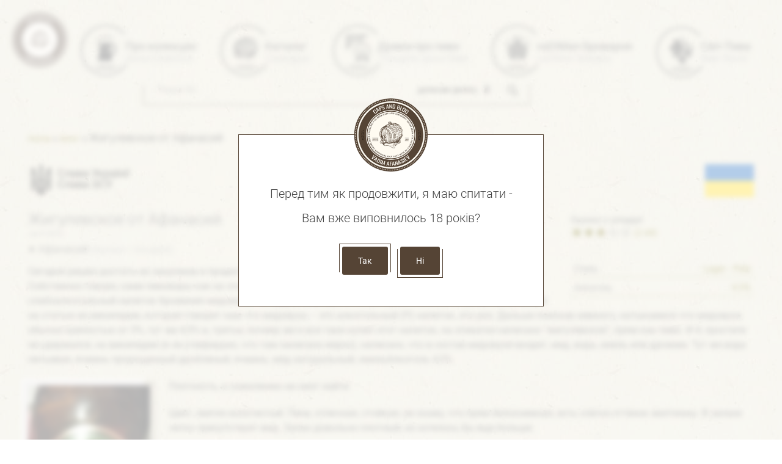

--- FILE ---
content_type: text/html; charset=UTF-8
request_url: https://vadiman.com/%D0%B6%D0%B8%D0%B3%D1%83%D0%BB%D0%B5%D0%B2%D1%81%D0%BA%D0%BE%D0%B5-%D0%BE%D1%82-%D0%B0%D1%84%D0%B0%D0%BD%D0%B0%D1%81%D0%B8%D0%B9/
body_size: 17350
content:
<!DOCTYPE html>
<html dir="LTR" lang="ru">
    <head>
        <meta http-equiv="Content-Type" content="text/html; charset=utf-8">
        <meta name="viewport" content="width=device-width, initial-scale=1">
        <meta name="theme-color" content="#e8e5d2">
        <meta name="google-site-verification" content="xOGwGO4UOD9yIcUsZ1UMmRu5_I4qWEDi05XxVVR-10g" />
        
        <link rel="shortcut icon" href="https://vadiman.com/wp-content/uploads/themes/caps.jpg"/>
        <style>
            @font-face{font-family:Roboto-light;font-style:normal;font-weight:300;font-display:swap;src:url(https://vadiman.com/wp-content/themes/beer-theme/fonts/roboto-light.woff2) format('woff2')}@font-face{font-family:Roboto-regular;font-style:normal;font-weight:400;font-display:swap;src:url(https://vadiman.com/wp-content/themes/beer-theme/fonts/roboto-regular.woff2) format('woff2')}@font-face{font-family:Grey-Qo;font-style:normal;font-weight:400;font-display:swap;src:url(https://vadiman.com/wp-content/themes/beer-theme/fonts/greygo.woff2) format('woff2')}@font-face{font-family:vadiman_icons;src:url(https://vadiman.com/wp-content/themes/beer-theme/fonts/vadiman_icons.eot?rfb1iu3);src:url(https://vadiman.com/wp-content/themes/beer-theme/fonts/vadiman_icons.eot?rfb1iu3#iefix) format('embedded-opentype'),url(https://vadiman.com/wp-content/themes/beer-theme/fonts/vadiman_icons.ttf?rfb1iu3) format('truetype'),url(https://vadiman.com/wp-content/themes/beer-theme/fonts/vadiman_icons.woff?rfb1iu3) format('woff'),url(https://vadiman.com/wp-content/themes/beer-theme/fonts/vadiman_icons.svg?rfb1iu3#icomoon) format('svg');font-weight:400;font-style:normal;font-display:block}.c-ico,[class*=" icon-"],[class^=icon-]{font-family:vadiman_icons!important;font-style:normal;font-weight:400;font-variant:normal;text-transform:none;line-height:1;-webkit-font-smoothing:antialiased;-moz-osx-font-smoothing:grayscale}.icon-instagram:before{content:"\e903"}.icon-untappd:before{content:"\e904"}.icon-mug:before{content:"\e900"}.icon-location:before{content:"\e901"}.icon-facebook:before{content:"\e902"}.icon-link:before{content:"\e905"}.icon-star:before{content:"\e906\e906\e906\e906\e906"}.icon-star-empty:before{content:"\e907\e907\e907\e907\e907"}.poet:before{content:"\e908"}.bottle-opener:before{content:"\e909"}.book:before{content:"\e90a"}.house:before{content:"\e90b"}.beer-bar:before{content:"\e90c"}.beer-mug:before{content:"\e90d"}.icon-youtube:before{content:"\e90e"}.icon-brewery:before{content:"\e90f"}a,article,aside,audio,b,body,div,figure,footer,form,h1,h2,h3,h4,h5,h6,header,html,i,img,label,li,menu,nav,ol,p,section,span,strong,table,tbody,td,tfoot,th,thead,time,tr,ul,video{margin:0;padding:0;border:0;font-size:100%;vertical-align:baseline;font-weight:400}*{box-sizing:border-box}article,aside,details,figcaption,figure,footer,header,hgroup,menu,nav,section{display:block}body{line-height:1;margin:0;font-family:Roboto-regular;background:url(https://vadiman.com/wp-content/themes/beer-theme/images/bg.jpg?ver=1612349488)}ol,ul{list-style:none}table{border-collapse:collapse;border-spacing:0}a,a:hover{text-decoration:none}.c-blur{filter:blur(4px)}html{scroll-padding-top:90px}main{min-height:100%;max-width:1220px;padding:0 16px;width:100%;overflow:hidden}@media screen and (min-width:1200px){main{margin:0 auto 100px}}main h1{font-size:26px;color:#474747;font-family:Roboto-light;margin:0 0 16px;line-height:28px}main .c-slava-ukraine{margin:0 0 20px;width:100%;float:left}main .c-slava-ukraine-0{display:none}@media screen and (min-width:1441px){main .c-slava-ukraine{margin:0}main .c-slava-ukraine-0{color:#000;padding:0;display:block;margin:0;line-height:24px;background:0 0;position:absolute;right:10px;width:300px;top:218px;opacity:.1;text-transform:uppercase}main .c-slava-ukraine-0 span{font-size:19px}main .c-slava-ukraine-0 span+span{letter-spacing:.3em;font-size:33px;display:block}}main .c-slava-ukraine-1,main .c-slava-ukraine-2,main .c-slava-ukraine-3{display:none}main .c-slava-ukraine svg.truzyb{float:left;height:60px}@media screen and (min-width:1441px){main .c-slava-ukraine-1,main .c-slava-ukraine-2,main .c-slava-ukraine-3{display:block;color:#000;padding:0;margin:0;font-size:16px;line-height:24px;background:0 0;position:absolute;left:10px;width:300px;opacity:.1;text-transform:uppercase}main .c-slava-ukraine-1{top:222px}main .c-slava-ukraine-1 span{font-size:34px}main .c-slava-ukraine-1 span+span{letter-spacing:.3em;font-size:22px;display:block}main .c-slava-ukraine-2{top:294px}main .c-slava-ukraine-2 span{font-size:40px}main .c-slava-ukraine-2 span+span{letter-spacing:.36em;font-size:18px}main .c-slava-ukraine-3{top:372px}main .c-slava-ukraine-3 span{font-size:55px}main .c-slava-ukraine-3 span+span{letter-spacing:.88em;font-size:20px}main .c-slava-ukraine svg.flag,main .c-slava-ukraine svg.truzyb{display:none}}main .c-slava-ukraine svg.flag{float:right;margin:4px 0 0}main .c-slava-ukraine-4{font-size:18px;float:left;width:100%;margin:10px -80px 0 -48px;padding:0 25px 0 54px}main .c-slava-ukraine-4 span{display:block}@media screen and (min-width:1441px){main .c-slava-ukraine-4{display:none}}
.c-header__logo{float:left;position:relative;z-index:1}@media screen and (min-width:1441px){.c-header__logo{width:180px;height:180px}}.c-header__logo img{float:left;width:90px;height:90px}@media screen and (min-width:1441px){.c-header__logo img{width:auto;height:auto}}.active.c-header:after{background:rgba(0,0,0,.4);left:0;z-index:2;transition:background .5s linear 0s}.active .c-header__menu{transition:left 1s ease 0s;left:16px;z-index:6}.c-header__menu{margin:0;width:calc(100% - 32px);top:16px;height:calc(100% - 32px);padding:60px 20px 20px;z-index:1;background:#fff;left:-100%;transition:left 1s ease 0s;position:fixed}@media screen and (orientation:portrait) and (min-width:639px),(min-width:768px){.c-header__menu{margin:0 0 0 -120px;padding:0 0 0 140px;position:relative;left:0;background:0 0;z-index:0;width:100%;float:left;transition:left 0s ease 0s;height:auto;border:1px solid transparent}}@media screen and (min-width:1440px){.c-header__menu{width:100%;float:left;margin:0 0 15px -180px;padding:0 0 0 240px;top:0}}.c-header__menu-list{text-align:justify;width:100%;padding:0;margin:0}.c-header__menu-list:after{content:"";display:inline-block;width:100%;height:1px}.c-header__menu-item{width:100%;float:left;margin:0 0 30px;padding:0 0 0 35px;position:relative}@media screen and (orientation:portrait) and (min-width:639px),(min-width:768px){.c-header__menu-item{display:inline-block;position:relative;padding:10px 0 0 30px;float:none;width:auto;margin:0}}.c-header__menu-item:after{background:url(https://vadiman.com/wp-content/themes/beer-theme/images/menu_items.png?ver=1571314727) no-repeat;position:absolute;content:'';top:0;left:0;width:79px;height:91px;display:none}.c-header__menu-item:first-child{display:block}@media screen and (min-width:992px){.c-header__menu-item{padding:30px 0 0 74px}.c-header__menu-item:after{display:block}.c-header__menu-item:nth-child(2):after{background-position:-79px 0}.c-header__menu-item:nth-child(3):after{background-position:-158px 0}.c-header__menu-item:nth-child(4):after{background-position:-237px 0}.c-header__menu-item:nth-child(5):after{background-position:-316px 0}}.c-header__menu-item a:hover .c-header__text--en,.c-header__menu-item.current-menu-item a .c-header__text--en{color:#776e07}.c-header__menu .c-ico{position:absolute;left:0;top:0;color:#474747;font-size:20px}.c-header__menu .c-header__text--ua{font-size:16px;font-weight:400;color:#474747}@media screen and (orientation:portrait) and (min-width:639px),(min-width:768px){.c-header__menu .c-ico,.c-header__menu-item:first-child{display:none}.c-header__menu .c-header__text--ua{font-size:12px}}@media screen and (min-width:992px){.c-header__menu .c-header__text--ua{font-size:14px}}@media screen and (min-width:1200px){.c-header__menu .c-header__text--ua{font-size:18px}}.c-header__menu .c-header__text--en{font-size:14px;color:#909090;display:block;font-family:Roboto-light;margin:3px 0 0}@media screen and (orientation:portrait) and (min-width:639px),(min-width:768px){.c-header__menu .c-header__text--en{font-size:12px}}@media screen and (min-width:992px){.c-header__menu .c-header__text--en{left:0;font-size:14px}}@media screen and (min-width:1200px){.c-header__menu .c-header__text--en{font-size:16px}}.c-mobile-menu{position:absolute;top:38px;right:28px;width:40px;height:30px;display:block}.c-mobile-menu__line{width:100%;height:3px;background:#474747;position:absolute;left:0}.c-mobile-menu__line--top{top:0;transition:all 1s ease 0s;transform:rotate(0)}.c-mobile-menu__line--middle{top:13px;transition:all 1s ease 0s;opacity:1}.c-mobile-menu__line--bottom{top:26px;transition:all 1s ease 0s;transform:rotate(0)}.active .c-mobile-menu{z-index:10}.active .c-mobile-menu__line--top{top:13px;transition:all 1s ease 0s;transform:rotate(45deg)}.active .c-mobile-menu__line--middle{opacity:0;transition:all 1s ease 0s}.active .c-mobile-menu__line--bottom{top:13px;transition:all 1s ease 0s;transform:rotate(-225deg)}.c-globalsearch{width:100%;float:left;margin:16px 0 10px;position:relative}@media screen and (min-width:992px){.c-globalsearch{float:left;width:calc(100% - 619px);margin:20px 0 20px 131px}}.c-globalsearch:after{width:95%;height:36px;border:1px solid #554435;position:absolute;top:-5px;left:-5px;border-right:none;border-bottom:none;content:''}@media screen and (min-width:992px){.c-globalsearch:after{content:none}}.c-globalsearch:before{width:97%;height:32px;border:1px solid #554435;position:absolute;bottom:-5px;right:-5px;border-left:none;border-top:none;content:''}@media screen and (min-width:992px){.c-globalsearch:before{width:calc(100% + 10px);border-left:1px solid #554435}}.c-globalsearch__form{position:relative;z-index:1}.c-globalsearch__select{position:absolute;right:50px;top:0}.c-globalsearch__select:after,.c-globalsearch__select:before{position:absolute;right:10px;content:''}.c-globalsearch__select:before{top:9px;border:5px solid transparent;border-bottom:6px solid #474747}.c-globalsearch__select:after{bottom:9px;border:5px solid transparent;border-top:6px solid #474747}.c-globalsearch__select select{background:0 0;border:0;padding:14px;width:142px;-webkit-appearance:none}.c-globalsearch__inputfield{width:100%;float:left;margin:0 -46px 0 0;height:42px;line-height:42px;padding:8px 190px 6px 16px;border:none;background:rgba(255,255,255,.5)}@media screen and (min-width:992px){.c-globalsearch__inputfield{background:0 0}}.c-globalsearch__inputfield::placeholder{font-size:14px;font-family:Roboto-light}.c-globalsearch__inputsubmit{width:46px;height:42px;background:0 0;border:none;float:right;padding:6px 0 0;cursor:pointer}.c-globalsearch__inputsubmit svg{width:22px;height:32px}.c-breadcrumbs{width:100%;margin:0 auto;max-width:1220px;padding:30px 0 10px}@media screen and (orientation:portrait) and (min-width:639px),(min-width:768px){.c-mobile-menu{display:none}.c-breadcrumbs{padding:30px 16px 10px}}.c-breadcrumbs__wrapper{width:100%;float:left;z-index:1;position:relative}.c-breadcrumbs a{color:#776e07;font-size:14px}.c-breadcrumbs .breadcrumb_last{font-family:Roboto-light;font-size:18px}.c-header{width:100%;float:left;padding:0 16px;margin:10px 0}@media screen and (orientation:portrait) and (min-width:639px),(min-width:768px){.c-header{padding:0 20px;margin:20px 0}}.c-header:after{content:'';background:rgba(0,0,0,0);position:fixed;z-index:-1;top:0;left:0;width:100%;height:100%;transition:background .5s linear 0s}
.c-footer__menu,.c-footer__menu-notify,.c-footer__menu-wrapper,.c-footer__notify,footer{width:100%;float:left}.c-cookie__content p,.c-footer__notify-text,.c-social__description span+span{font-family:Roboto-light}footer{padding:0 16px;margin:48px 0 0}footer .c-footer__logo{display:none}@media screen and (orientation:portrait) and (min-width:639px),(min-width:768px){footer .c-footer__logo{float:left;margin:0;display:block}.c-footer__menu{margin:0 0 0 -120px;padding:0 0 0 150px}}.c-footer__menu-wrapper{grid-template-columns:repeat(1,1fr);display:grid}@media screen and (orientation:portrait) and (min-width:639px),(min-width:768px){.c-footer__menu-wrapper{grid-template-columns:repeat(2,1fr)}}@media screen and (min-width:992px){.c-footer__menu-wrapper{grid-template-columns:repeat(3,1fr)}}.c-footer__menu-list{display:grid;grid-template-columns:repeat(2,1fr);gap:3px 12px;padding:0 0 0 18px;margin:0 0 12px}.c-footer__menu-item{margin:0 0 10px;color:#909090;list-style-type:disc}.c-footer__menu-item::marker{left:10px}.c-footer__menu-link{color:#474747;font-size:14px}.c-footer__menu-link:hover{color:#776e07}.c-footer__menu-notify{margin:0 0 16px}@media screen and (orientation:portrait) and (min-width:639px),(min-width:768px){.c-footer__menu-list{padding:0 0 28px 18px}.c-footer__menu-notify{margin:0 0 16px}}.c-footer__menu-notify svg{float:left;margin:0 3px 0 0}.c-footer__menu-notify span{color:#474747;font-size:14px;line-height:24px}@media screen and (orientation:portrait) and (min-width:639px),(min-width:768px){.c-footer__menu-notify span{font-size:16px;line-height:26px}}.c-footer__menu-part h3{font-size:16px;line-height:26px;color:#474747;margin:0 0 10px}.c-footer__notify{padding:20px 0}.c-footer__notify-text{font-size:24px;clear:left;float:left;text-transform:uppercase}@media screen and (orientation:portrait) and (min-width:639px),(min-width:768px){.c-footer__notify-text{font-size:30px}.c-social{float:right;margin:20px 0 0;grid-template-columns:repeat(3,1fr);display:grid;grid-column:1/-1;gap:0 12px}}@media screen and (min-width:992px){.c-social{grid-column:auto;grid-template-columns:repeat(1,1fr)}}.c-social__line{float:left;width:50%;margin:0 0 10px}@media screen and (orientation:portrait) and (min-width:639px),(min-width:768px){.c-social__line{width:auto}}@media screen and (min-width:1200px){.c-social{display:block}.c-social__line{margin:0 10px 0 0}}.c-social__link{color:#474747;font-size:16px}.c-social__link:hover span+span{color:#776e07}.c-social__description{float:left;margin:0 0 0 -34px;width:100%;padding:0 0 0 42px}.c-social__description span{font-size:14px;color:#474747;line-height:18px;margin:-2px 0 0}.c-social__description span+span{display:block;line-height:20px;font-size:16px;color:#474747;margin:0}.c-social .c-ico{background-color:rgba(255,255,255,.5);border:1px solid #554435;border-radius:4px;padding:8px;float:left}.c-cookie{position:fixed;width:100%;height:100%;top:0;left:0;background:rgba(255,255,255,.7);z-index:30}.c-cookie__img{margin:0 0 0 -60px;position:absolute;top:-60px;left:50%}.c-cookie__block{width:calc(100% - 16px);position:absolute;top:50%;left:0;background:#fff;border:1px solid #554435;margin:-140px 8px 0;padding:66px 20px}@media screen and (orientation:portrait) and (min-width:639px),(min-width:768px){.c-cookie__block{width:500px;left:50%;margin:-140px 0 0 -250px}}.c-cookie__content{text-align:center}.c-cookie__content p{color:#474747;margin:20px 0;font-size:20px}.c-cookie__action{text-align:center;padding:32px 0 0}.c-cookie__links{color:#fff;background:#554435;position:relative;padding:15px 26px;font-size:14px;border-radius:3px;cursor:pointer;margin:0 10px}.c-cookie__links:hover{background:#8a6e56}.c-cookie__links-no:before,.c-cookie__links-yes:before{position:absolute;left:-5px;border:1px solid #554435;content:'';width:calc(100% + 8px);height:100%}.c-cookie__links-yes:before{top:-5px;border-bottom:none}.c-cookie__links-no:before{bottom:-5px;border-top:none}                    .c-post,.c-post__header,.c-post__header-subtitle,.c-post__rating,.c-title{width:100%;float:left}.c-title--ua{font-size:18px;color:#474747;float:left;font-family:Roboto-regular;margin:0 0 2px;text-transform:uppercase}.c-title--en{float:left;clear:left;font-size:16px;color:#909090;font-family:Roboto-light}.c-title sup{font-size:10px;position:relative;left:3px;color:#776e07}.c-title{margin:0 0 12px}.c-post{margin:0 0 40px}.c-post__header{margin:0 0 10px}.c-post__header-title{margin:0 0 4px}.c-post__header-time{color:#909090;font-size:12px;display:block;margin:0 0 10px}.c-post__header-subtitle .c-ico{font-size:12px}.c-post__header-subtitle a{display:inline;font-size:18px;font-family:Roboto-light;color:#474747}.c-post__header-subtitle a:hover{color:#776e07}.c-post__header-subtitle a span{color:#909090;font-size:14px}.c-post__rating{margin:8px 0 0}.c-post__rating-value{font-size:14px;float:left;color:#776e07;margin:4px 0 0 4px}.c-post__rating-block{float:left;width:50%}.c-post__rating-stars{position:relative;float:left}.c-post__rating-stars span{font-size:20px;color:#474747}.c-post__rating-stars span+span{color:#776e07;position:absolute;left:0;top:0;overflow:hidden}.c-post__rating-label{font-size:15px;color:#474747;margin:0 0 2px}.c-post__body{width:100%;float:left;margin:16px 0 0}.c-post__content{width:100%;float:left;margin:0;padding:0}.c-post__content p{color:#474747;font-size:15px;margin:0 0 20px;line-height:22px}@media screen and (orientation:portrait) and (min-width:639px),(min-width:768px){.c-post__content p{font-size:16px;line-height:24px}}.c-post__content p a{color:#776e07}.c-post__content p a:hover{text-decoration:underline}.c-post__content ol,.c-post__content ul{padding:0 0 0 20px;list-style-type:disc}.c-post__content li{color:#474747;font-size:15px;line-height:22px;margin:0 0 10px}@media screen and (orientation:portrait) and (min-width:639px),(min-width:768px){.c-post__content li{font-size:16px;line-height:24px}}.c-post__content table{width:100%}.c-post__content table td{color:#474747;font-size:14px;margin:0 0 10px;line-height:normal;padding:5px;border:1px solid #474747}.c-post__content .wp-block-image{width:46%;float:left;margin:10px 10px 20px 16px;position:relative}.c-post__content .wp-block-image:nth-child(odd){float:right}@media screen and (min-width:768px){.c-post__content .wp-block-image{margin:10px 30px 20px 0;width:200px}.c-post__content .wp-block-image:nth-child(odd){float:left}}.c-post__content .wp-block-image:after{position:absolute;top:-5px;left:-5px;border:1px solid #554435;width:calc(100% + 10px);height:calc(100% + 8px);content:'';z-index:1}.c-post__content .wp-block-image:before{content:'';position:absolute;top:-10px;left:-10px;background:#fff;width:100%;height:100%}.c-post__content .wp-block-image img{width:100%;float:left;height:auto;position:relative;z-index:1}.c-post__description{width:100%;float:left;padding:10px 0;border-top:1px dotted #474747;border-bottom:1px dotted #474747}.c-post__description--category,.c-post__description--tags{color:#474747;font-size:14px;float:left;clear:left}.c-post__description--category span,.c-post__description--tags span{font-family:Roboto-light}.c-post__description--category a,.c-post__description--tags a{color:#474747;font-size:16px}.c-post__description--category a:hover,.c-post__description--tags a:hover{color:#776e07}.c-post__description--tags{margin:0 0 3px}.c-post__addition-list{width:100%;float:left;margin:0 0 30px}.c-post__addition-item{width:100%;float:left;padding:0 5px 5px;margin:0 0 10px;border-bottom:1px dotted #776e07}.c-post__addition-item p{float:left;font-size:14px;color:#474747}.c-post__addition-item p:nth-child(2){float:right;color:#776e07;font-size:15px}.c-post__posts-list{width:100%;float:left;display:grid;gap:20px 0;grid-template-columns:repeat(1,1fr);margin:20px 0 0}.c-post__posts-item .c-title--en{font-size:14px}.c-post__posts-link:hover .c-about__posts-title{color:#776e07}.c-post__posts-imgwrapp{float:left;margin:0 16px 0 0;background:rgba(255,255,255,.5);padding:8px;border:1px solid #554435;border-radius:4px;position:relative}.c-post__posts-imgwrapp--centering{width:160px;height:170px;overflow:hidden;position:relative;border-radius:4px}.c-post__posts-imgwrapp--centering img{display:block;position:absolute;top:50%;right:50%;transform:translate(50%,-50%);max-width:100%;height:auto}.c-post__posts-additem{position:absolute;top:9px;left:9px;background:rgba(255,255,255,.8);color:#565656;font-size:12px;padding:5px 5px 3px;max-width:calc(100% - 18px)}.c-post__posts-additem-style{top:32px}.c-post__posts-additem-alc{border-radius:4px 0 0}.c-post__posts-additem-country{top:auto;bottom:9px;border-radius:0 0 0 4px}.c-post__posts-content{color:#474747;font-size:14px;line-height:20px}.c-post__posts--rating{display:inline-block}.c-post__posts--rating-value{font-size:14px;float:left;color:#776e07;margin:4px 0 0 4px}.c-post__posts--rating-stars{position:relative;float:left}.c-post__posts--rating-stars span{font-size:20px;color:#474747}.c-post__posts--rating-stars span+span{color:#776e07;position:absolute;left:0;top:0;overflow:hidden}.c-sidebar__mainlist{display:grid;gap:12px 12px;width:100%;float:left;grid-template-columns:repeat(1,1fr)}.c-sidebar__mainlist .widget{width:100%;float:left;margin:0 0 20px}.c-sidebar__mainlist .widget h3{margin:0 0 12px;font-weight:400;position:relative;color:#474747;font-size:18px;float:left;line-height:20px;font-family:Roboto-regular}.c-sidebar__mainlist .widget h3:after{font-size:14px;color:#909090;display:block}.c-sidebar__mainlist .widget.widget-most-caps h3:after{content:'The country with the most caps:'}.c-sidebar__mainlist .widget.widget_tag_cloud h3:after{content:'Tags:'}.c-sidebar__mainlist .widget.widget_tag_cloud .tagcloud{border-left:1px dotted #909090;padding:0 0 0 16px;float:left}.c-sidebar__mainlist .widget.widget_categories h3:after{content:'Categories:'}.c-sidebar__mainlist .widget.widget_categories ul{border-left:1px dotted #909090;padding:0 0 0 20px;float:left}.c-sidebar__mainlist .widget.widget_categories ul li{text-align:right;width:100%;float:left;color:#474747;margin:0 0 14px}.c-sidebar__mainlist .widget.widget_categories ul li:last-child{margin:0}.c-sidebar__mainlist .widget.widget_categories ul li a{color:#474747;width:100%;float:left;font-size:16px;text-align:left;padding:0 80px 0 0;margin:0 -85px 0 0}.c-sidebar__mainlist .widget.widget_categories ul li a:hover{color:#776e07}.c-sidebar__mainlist .widget.widget_tag_cloud a{color:#474747;margin:0 7px 0 0;line-height:22px}.c-sidebar__mainlist .widget.widget_tag_cloud a:hover{color:#776e07}@media screen and (min-width:1441px){.c-sidebar{width:100%}}@media screen and (min-width:768px){.c-sidebar__mainlist{grid-template-columns:repeat(2,1fr)}.c-sidebar__mainlist li:last-child{display:none}}@media screen and (min-width:992px){.c-sidebar__mainlist{grid-template-columns:repeat(3,1fr)}.c-sidebar__mainlist li:last-child{display:block}}.c-most-caps{width:100%;float:left}.c-most-caps__header{width:100%;float:left;margin:0 0 20px}.c-most-caps__header-ua{font-size:14px;color:#909090;display:block}.c-most-caps__country{width:100%;float:left}.c-most-caps__country:hover .c-most-caps__text--country{color:#776e07}.c-most-caps__text{float:right;color:#474747}.c-most-caps__text--country{width:100%;float:left;margin:4px -110px 16px -30px;padding:0 100px 0 40px;font-size:20px;font-size:16px;color:#474747}.c-most-caps__wrapimg{float:left;width:30px;height:20px;overflow:hidden}.c-most-caps__wrapimg img{max-width:100%;height:auto;margin:-5px 0 0}.c-slider__item-image{float:left;margin:0 8px 0 0;background:rgba(255,255,255,.5);padding:4px;border:1px solid #554435;border-radius:4px;position:relative;cursor:zoom-in}.c-slider__item-image.lastchild{margin:0}.c-slider__item-image div{width:84px;height:84px;overflow:hidden;position:relative}.c-slider__item-image div img{display:block;position:absolute;top:50%;right:50%;transform:translate(50%,-50%);max-width:100%;height:auto}.c-popup{position:fixed;min-width:100vw;min-height:100vh;background-color:rgba(0,0,0,.5);display:grid;place-items:center;z-index:1000;opacity:0;pointer-events:none}.c-popup.active{opacity:1;pointer-events:all;top:0;left:0}.c-popup-button{background-color:rgba(255,255,255,.8);position:absolute;width:50px;height:50px;border:1px solid #554435;border-radius:4px;z-index:1;top:50%;right:50%;transform:translate(0,-25px);cursor:pointer}.c-popup-button.left{left:5px}.c-popup-button.right{right:25px}.c-popup-image{max-width:90vw;max-height:90vh;object-fit:cover;cursor:zoom-out;position:absolute;top:50%;right:50%;transform:translate(50%,-50%);background:rgba(255,255,255,.5);padding:6px;border:1px solid #554435;border-radius:4px}               </style>
            <link rel="preload" href="https://vadiman.com/wp-content/themes/beer-theme/css/single-blog.css?ver=1752419990" as="style">
            
    
    
    <link rel="dns-prefetch" href="https://ssl.google-analytics.com/" crossorigin="anonymous">
    <link rel="dns-prefetch" href="https://www.google-analytics.com/" crossorigin="anonymous">
    <link rel="preconnect" href="https://ssl.google-analytics.com/" crossorigin="anonymous">
    <link rel="preconnect" href="https://www.google-analytics.com/" crossorigin="anonymous">
    <link rel="preconnect" href="https://fonts.googleapis.com">
    <link rel="preconnect" href="https://fonts.gstatic.com" crossorigin>
    <link rel="preload" href="https://vadiman.com/wp-content/themes/beer-theme/images/d.png?ver=1589810848" as="image" type="image/png">
    <link rel="preload" href="https://vadiman.com/wp-content/themes/beer-theme/js/custom.js?ver=1754678544" as="script">
    <link rel="preload" href="https://vadiman.com/wp-content/themes/beer-theme/fonts/greygo.woff2" as=font type="font/woff2" crossorigin>
    <link rel="preload" href="https://vadiman.com/wp-content/themes/beer-theme/fonts/roboto-light.woff2" as=font type="font/woff2" crossorigin>
    <link rel="preload" href="https://vadiman.com/wp-content/themes/beer-theme/fonts/roboto-regular.woff2" as=font type="font/woff2" crossorigin>
            <link rel="preload" href="https://vadiman.com/wp-content/themes/beer-theme/images/logo.png?ver=1571314723" as="image" type="image/png">
        <link rel="preload" href="https://vadiman.com/wp-content/themes/beer-theme/images/bg.jpg?ver=1612349488" as="image" type="image/jpeg">
    <meta name='robots' content='index, follow, max-image-preview:large, max-snippet:-1, max-video-preview:-1' />

	<!-- This site is optimized with the Yoast SEO plugin v26.6 - https://yoast.com/wordpress/plugins/seo/ -->
	<title>Жигулевское от Афанасий : Вадим Афанас&#039;єв</title>
	<meta name="description" content="Сегодня решил достать из закромов и продегустировать пиво Жигулевское от частной пивоварни &quot;Афанасий&quot;." />
	<link rel="canonical" href="https://vadiman.com/жигулевское-от-афанасий/" />
	<meta property="og:locale" content="ru_RU" />
	<meta property="og:type" content="article" />
	<meta property="og:title" content="Жигулевское от Афанасий : Вадим Афанас&#039;єв" />
	<meta property="og:description" content="Сегодня решил достать из закромов и продегустировать пиво Жигулевское от частной пивоварни &quot;Афанасий&quot;." />
	<meta property="og:url" content="https://vadiman.com/жигулевское-от-афанасий/" />
	<meta property="og:site_name" content="Вадим Афанас&#039;єв" />
	<meta property="article:publisher" content="https://www.facebook.com/vadim.afanasiev.9" />
	<meta property="article:author" content="https://www.facebook.com/vadim.afanasiev.9" />
	<meta property="article:published_time" content="2016-07-08T23:08:40+00:00" />
	<meta property="article:modified_time" content="2024-07-05T15:43:16+00:00" />
	<meta property="og:image" content="https://vadiman.com/wp-content/uploads/2016/07/dm3362xy.jpg" />
	<meta property="og:image:width" content="200" />
	<meta property="og:image:height" content="329" />
	<meta property="og:image:type" content="image/jpeg" />
	<meta name="author" content="admin" />
	<meta name="twitter:label1" content="Written by" />
	<meta name="twitter:data1" content="admin" />
	<meta name="twitter:label2" content="Est. reading time" />
	<meta name="twitter:data2" content="2 minutes" />
	<script type="application/ld+json" class="yoast-schema-graph">{"@context":"https://schema.org","@graph":[{"@type":"Article","@id":"https://vadiman.com/%d0%b6%d0%b8%d0%b3%d1%83%d0%bb%d0%b5%d0%b2%d1%81%d0%ba%d0%be%d0%b5-%d0%be%d1%82-%d0%b0%d1%84%d0%b0%d0%bd%d0%b0%d1%81%d0%b8%d0%b9/#article","isPartOf":{"@id":"https://vadiman.com/%d0%b6%d0%b8%d0%b3%d1%83%d0%bb%d0%b5%d0%b2%d1%81%d0%ba%d0%be%d0%b5-%d0%be%d1%82-%d0%b0%d1%84%d0%b0%d0%bd%d0%b0%d1%81%d0%b8%d0%b9/"},"author":{"name":"admin","@id":"https://vadiman.com/#/schema/person/6e3c41f05e66b8f7ad82b661aa78361f"},"headline":"Жигулевское от Афанасий","datePublished":"2016-07-08T23:08:40+00:00","dateModified":"2024-07-05T15:43:16+00:00","mainEntityOfPage":{"@id":"https://vadiman.com/%d0%b6%d0%b8%d0%b3%d1%83%d0%bb%d0%b5%d0%b2%d1%81%d0%ba%d0%be%d0%b5-%d0%be%d1%82-%d0%b0%d1%84%d0%b0%d0%bd%d0%b0%d1%81%d0%b8%d0%b9/"},"wordCount":252,"commentCount":0,"publisher":{"@id":"https://vadiman.com/#/schema/person/6e3c41f05e66b8f7ad82b661aa78361f"},"image":{"@id":"https://vadiman.com/%d0%b6%d0%b8%d0%b3%d1%83%d0%bb%d0%b5%d0%b2%d1%81%d0%ba%d0%be%d0%b5-%d0%be%d1%82-%d0%b0%d1%84%d0%b0%d0%bd%d0%b0%d1%81%d0%b8%d0%b9/#primaryimage"},"thumbnailUrl":"https://vadiman.com/wp-content/uploads/2016/07/dm3362xy.jpg","keywords":["Жигулівське","Росія","Світле"],"articleSection":["Дегустація","Скло"],"inLanguage":"ru","potentialAction":[{"@type":"CommentAction","name":"Comment","target":["https://vadiman.com/%d0%b6%d0%b8%d0%b3%d1%83%d0%bb%d0%b5%d0%b2%d1%81%d0%ba%d0%be%d0%b5-%d0%be%d1%82-%d0%b0%d1%84%d0%b0%d0%bd%d0%b0%d1%81%d0%b8%d0%b9/#respond"]}]},{"@type":"WebPage","@id":"https://vadiman.com/%d0%b6%d0%b8%d0%b3%d1%83%d0%bb%d0%b5%d0%b2%d1%81%d0%ba%d0%be%d0%b5-%d0%be%d1%82-%d0%b0%d1%84%d0%b0%d0%bd%d0%b0%d1%81%d0%b8%d0%b9/","url":"https://vadiman.com/%d0%b6%d0%b8%d0%b3%d1%83%d0%bb%d0%b5%d0%b2%d1%81%d0%ba%d0%be%d0%b5-%d0%be%d1%82-%d0%b0%d1%84%d0%b0%d0%bd%d0%b0%d1%81%d0%b8%d0%b9/","name":"Жигулевское от Афанасий : Вадим Афанас&#039;єв","isPartOf":{"@id":"https://vadiman.com/#website"},"primaryImageOfPage":{"@id":"https://vadiman.com/%d0%b6%d0%b8%d0%b3%d1%83%d0%bb%d0%b5%d0%b2%d1%81%d0%ba%d0%be%d0%b5-%d0%be%d1%82-%d0%b0%d1%84%d0%b0%d0%bd%d0%b0%d1%81%d0%b8%d0%b9/#primaryimage"},"image":{"@id":"https://vadiman.com/%d0%b6%d0%b8%d0%b3%d1%83%d0%bb%d0%b5%d0%b2%d1%81%d0%ba%d0%be%d0%b5-%d0%be%d1%82-%d0%b0%d1%84%d0%b0%d0%bd%d0%b0%d1%81%d0%b8%d0%b9/#primaryimage"},"thumbnailUrl":"https://vadiman.com/wp-content/uploads/2016/07/dm3362xy.jpg","datePublished":"2016-07-08T23:08:40+00:00","dateModified":"2024-07-05T15:43:16+00:00","description":"Сегодня решил достать из закромов и продегустировать пиво Жигулевское от частной пивоварни \"Афанасий\".","breadcrumb":{"@id":"https://vadiman.com/%d0%b6%d0%b8%d0%b3%d1%83%d0%bb%d0%b5%d0%b2%d1%81%d0%ba%d0%be%d0%b5-%d0%be%d1%82-%d0%b0%d1%84%d0%b0%d0%bd%d0%b0%d1%81%d0%b8%d0%b9/#breadcrumb"},"inLanguage":"ru","potentialAction":[{"@type":"ReadAction","target":["https://vadiman.com/%d0%b6%d0%b8%d0%b3%d1%83%d0%bb%d0%b5%d0%b2%d1%81%d0%ba%d0%be%d0%b5-%d0%be%d1%82-%d0%b0%d1%84%d0%b0%d0%bd%d0%b0%d1%81%d0%b8%d0%b9/"]}]},{"@type":"ImageObject","inLanguage":"ru","@id":"https://vadiman.com/%d0%b6%d0%b8%d0%b3%d1%83%d0%bb%d0%b5%d0%b2%d1%81%d0%ba%d0%be%d0%b5-%d0%be%d1%82-%d0%b0%d1%84%d0%b0%d0%bd%d0%b0%d1%81%d0%b8%d0%b9/#primaryimage","url":"https://vadiman.com/wp-content/uploads/2016/07/dm3362xy.jpg","contentUrl":"https://vadiman.com/wp-content/uploads/2016/07/dm3362xy.jpg","width":200,"height":329,"caption":"Жигулевское от Афанасий"},{"@type":"BreadcrumbList","@id":"https://vadiman.com/%d0%b6%d0%b8%d0%b3%d1%83%d0%bb%d0%b5%d0%b2%d1%81%d0%ba%d0%be%d0%b5-%d0%be%d1%82-%d0%b0%d1%84%d0%b0%d0%bd%d0%b0%d1%81%d0%b8%d0%b9/#breadcrumb","itemListElement":[{"@type":"ListItem","position":1,"name":"Home","item":"https://vadiman.com/"},{"@type":"ListItem","position":2,"name":"Блог","item":"https://vadiman.com/blog/"},{"@type":"ListItem","position":3,"name":"Жигулевское от Афанасий"}]},{"@type":"WebSite","@id":"https://vadiman.com/#website","url":"https://vadiman.com/","name":"Вадим Афанас'єв","description":"Блог про пиво, колекція пробок, та все що з ним пов&#039;язано","publisher":{"@id":"https://vadiman.com/#/schema/person/6e3c41f05e66b8f7ad82b661aa78361f"},"potentialAction":[{"@type":"SearchAction","target":{"@type":"EntryPoint","urlTemplate":"https://vadiman.com/?s={search_term_string}"},"query-input":{"@type":"PropertyValueSpecification","valueRequired":true,"valueName":"search_term_string"}}],"inLanguage":"ru"},{"@type":["Person","Organization"],"@id":"https://vadiman.com/#/schema/person/6e3c41f05e66b8f7ad82b661aa78361f","name":"admin","image":{"@type":"ImageObject","inLanguage":"ru","@id":"https://vadiman.com/#/schema/person/image/","url":"https://vadiman.com/wp-content/uploads/2024/08/logo.png","contentUrl":"https://vadiman.com/wp-content/uploads/2024/08/logo.png","width":186,"height":187,"caption":"admin"},"logo":{"@id":"https://vadiman.com/#/schema/person/image/"},"sameAs":["https://www.facebook.com/vadim.afanasiev.9","https://www.instagram.com/enjoy_beer/"]}]}</script>
	<!-- / Yoast SEO plugin. -->


<link rel="alternate" title="oEmbed (JSON)" type="application/json+oembed" href="https://vadiman.com/wp-json/oembed/1.0/embed?url=https%3A%2F%2Fvadiman.com%2F%25d0%25b6%25d0%25b8%25d0%25b3%25d1%2583%25d0%25bb%25d0%25b5%25d0%25b2%25d1%2581%25d0%25ba%25d0%25be%25d0%25b5-%25d0%25be%25d1%2582-%25d0%25b0%25d1%2584%25d0%25b0%25d0%25bd%25d0%25b0%25d1%2581%25d0%25b8%25d0%25b9%2F" />
<link rel="alternate" title="oEmbed (XML)" type="text/xml+oembed" href="https://vadiman.com/wp-json/oembed/1.0/embed?url=https%3A%2F%2Fvadiman.com%2F%25d0%25b6%25d0%25b8%25d0%25b3%25d1%2583%25d0%25bb%25d0%25b5%25d0%25b2%25d1%2581%25d0%25ba%25d0%25be%25d0%25b5-%25d0%25be%25d1%2582-%25d0%25b0%25d1%2584%25d0%25b0%25d0%25bd%25d0%25b0%25d1%2581%25d0%25b8%25d0%25b9%2F&#038;format=xml" />
<style id='wp-img-auto-sizes-contain-inline-css' type='text/css'>
img:is([sizes=auto i],[sizes^="auto," i]){contain-intrinsic-size:3000px 1500px}
/*# sourceURL=wp-img-auto-sizes-contain-inline-css */
</style>
<link rel='stylesheet' id='single-blog_page-css' href='https://vadiman.com/wp-content/themes/beer-theme/css/single-blog.css?ver=1752419990' type='text/css' media='all' />
<style id='classic-theme-styles-inline-css' type='text/css'>
/*! This file is auto-generated */
.wp-block-button__link{color:#fff;background-color:#32373c;border-radius:9999px;box-shadow:none;text-decoration:none;padding:calc(.667em + 2px) calc(1.333em + 2px);font-size:1.125em}.wp-block-file__button{background:#32373c;color:#fff;text-decoration:none}
/*# sourceURL=/wp-includes/css/classic-themes.min.css */
</style>
<link rel="https://api.w.org/" href="https://vadiman.com/wp-json/" /><link rel="alternate" title="JSON" type="application/json" href="https://vadiman.com/wp-json/wp/v2/posts/2550" /><link rel="EditURI" type="application/rsd+xml" title="RSD" href="https://vadiman.com/xmlrpc.php?rsd" />
<link rel='shortlink' href='https://vadiman.com/?p=2550' />

    </head>
<body  class="wp-singular post-template-default single single-post postid-2550 single-format-standard wp-theme-beer-theme">
<header class="c-header c-blur" id="header" >
    <a href="https://vadiman.com" class="c-header__logo">
        <img class="c-header__logoimg" src="https://vadiman.com/wp-content/themes/beer-theme/images/logo.png?ver=1571314723" width="180" height="180" alt="Logo: vadiman.com"/>
    </a>
    <nav class="c-header__menu">
    <div class="menu-header-menu-container"><ul id="menu-header-menu" class="c-header__menu-list"><li id="menu-item-7452" class="c-header__menu-item menu-item menu-item-type-post_type menu-item-object-page menu-item-home menu-item-7452"><a href="https://vadiman.com/"><span class="c-ico house"></span><span class="c-header__text--ua">Домашня сторінка</span><span class="c-header__text--en">Home</span></a></li>
<li id="menu-item-12" class="c-header__menu-item menu-item menu-item-type-post_type menu-item-object-page menu-item-12"><a href="https://vadiman.com/about/"><span class="c-ico book"></span><span class="c-header__text--ua">Про колекцію</span><span class="c-header__text--en">About Colection</span></a></li>
<li id="menu-item-14" class="c-header__menu-item menu-item menu-item-type-post_type menu-item-object-page menu-item-14"><a href="https://vadiman.com/catalogue/"><span class="c-ico bottle-opener"></span><span class="c-header__text--ua">Каталог</span><span class="c-header__text--en">Catalogue</span></a></li>
<li id="menu-item-11" class="c-header__menu-item menu-item menu-item-type-post_type menu-item-object-page current_page_parent menu-item-11"><a href="https://vadiman.com/blog/"><span class="c-ico poet"></span><span class="c-header__text--ua">Думки про пиво</span><span class="c-header__text--en">Thoughts about Beer</span></a></li>
<li id="menu-item-49380" class="c-header__menu-item menu-item menu-item-type-custom menu-item-object-custom menu-item-49380"><a href="https://brewery.vadiman.com/"><span class="c-ico beer-bar"></span><span class="c-header__text--ua">vaDIMan Броварня</span><span class="c-header__text--en">vaDIMan Brewery</span></a></li>
<li id="menu-item-7453" class="c-header__menu-item menu-item menu-item-type-post_type menu-item-object-page menu-item-7453"><a href="https://vadiman.com/beer-world/"><span class="c-ico beer-mug"></span><span class="c-header__text--ua">Світ Пива</span><span class="c-header__text--en">Beer World</span></a></li>
</ul></div>    </nav>
    <div class="c-mobile-menu" id="mobile-menu"><span class="c-mobile-menu__line c-mobile-menu__line--top"></span><span class="c-mobile-menu__line c-mobile-menu__line--middle"></span><span class="c-mobile-menu__line c-mobile-menu__line--bottom"></span></div>
    <div class="c-globalsearch">
        <form role="search" method="get" class="c-globalsearch__form" action="https://vadiman.com">
            <input type="search" id="search-field" class="c-globalsearch__inputfield" placeholder="Пошук по ..." value="" name="s" title="Search for:">
            <div class="c-globalsearch__select">
                <select id="mySelectId" aria-label="select">
                    <option name='Пошук по постам' value="post">дописам (posts)</option>
                    <option name='Пошук по коркам' value="caps">коркам (caps)</option>
                </select>
            </div>
            <button type="submit" class="c-globalsearch__inputsubmit" aria-label="search button" name="search-button">
                <svg xmlns="http://www.w3.org/2000/svg" xmlns:xlink="http://www.w3.org/1999/xlink" height="512px" id="Layer_1" style="enable-background:new 0 0 512 512;" version="1.1" viewBox="0 0 512 512" width="512px" xml:space="preserve"><path d="M344.5,298c15-23.6,23.8-51.6,23.8-81.7c0-84.1-68.1-152.3-152.1-152.3C132.1,64,64,132.2,64,216.3  c0,84.1,68.1,152.3,152.1,152.3c30.5,0,58.9-9,82.7-24.4l6.9-4.8L414.3,448l33.7-34.3L339.5,305.1L344.5,298z M301.4,131.2  c22.7,22.7,35.2,52.9,35.2,85c0,32.1-12.5,62.3-35.2,85c-22.7,22.7-52.9,35.2-85,35.2c-32.1,0-62.3-12.5-85-35.2  c-22.7-22.7-35.2-52.9-35.2-85c0-32.1,12.5-62.3,35.2-85c22.7-22.7,52.9-35.2,85-35.2C248.5,96,278.7,108.5,301.4,131.2z"/></svg>
            </button>
            <input type="hidden" id="hiddebinputtype" name="post_type" value="post" />
        </form>
        <script>
            var mySelect = document.getElementById('mySelectId');
             mySelect.onchange = (event) => {
                 document.getElementById("hiddebinputtype").value = event.target.value;
             }
        </script>
    </div>
        <div class="c-breadcrumbs__wrapper"><div class="c-breadcrumbs"><p id="breadcrumbs"><span><span><a href="https://vadiman.com/">Home</a></span> » <span><a href="https://vadiman.com/blog/">Блог</a></span> » <span class="breadcrumb_last" aria-current="page">Жигулевское от Афанасий</span></span></p></div></div>    </header><main class="c-blur">
    <div class="c-slava-ukraine">
    <svg version="1.0" xmlns="http://www.w3.org/2000/svg" viewBox="0 0 889 1280" class="truzyb">
    <g transform="translate(0,1280) scale(0.1,-0.1)"
    fill="#000000" stroke="none">
    <path d="M4432 11911 c-156 -158 -305 -453 -356 -701 -33 -161 -39 -260 -33
    -535 9 -395 51 -1623 88 -2590 29 -762 -46 -1380 -228 -1885 -69 -190 -126
    -304 -186 -374 -158 -181 -323 -431 -435 -658 -196 -399 -299 -818 -318 -1294
    l-7 -164 294 2 294 3 6 150 c8 170 54 488 98 670 82 338 225 643 427 915 84
    112 298 333 377 388 l48 34 116 -114 c377 -370 640 -831 747 -1309 35 -159 76
    -460 83 -612 l6 -127 291 2 291 3 -3 130 c-7 387 -88 770 -236 1130 -116 279
    -320 610 -515 834 -30 35 -63 85 -73 110 -9 25 -35 90 -57 144 -128 311 -223
    702 -265 1097 -39 361 -44 658 -21 1215 8 198 24 637 35 975 11 338 27 817 36
    1064 17 487 12 610 -27 795 -57 262 -190 526 -350 695 l-66 69 -61 -62z"/>
    <path d="M1190 6930 l0 -3940 913 0 914 0 28 -107 c88 -341 257 -686 477 -976
    230 -303 562 -600 880 -790 l96 -57 102 58 c335 193 655 479 898 805 114 151
    182 265 268 442 89 184 133 302 181 485 l36 140 914 0 913 0 0 3940 0 3940
    -20 0 c-64 0 -362 -204 -588 -404 -336 -296 -647 -715 -847 -1140 -189 -401
    -312 -863 -359 -1351 -47 -474 -60 -597 -96 -890 -39 -320 -74 -625 -108 -956
    l-18 -177 111 -4 c125 -5 186 -23 287 -84 199 -121 308 -327 278 -521 -27
    -171 -144 -309 -368 -433 -23 -13 -40 -29 -38 -34 28 -65 102 -338 127 -463 6
    -35 15 -63 19 -63 16 0 188 73 240 102 237 134 404 318 497 548 61 149 77 238
    78 420 0 199 -17 276 -99 445 -93 191 -219 333 -399 452 -74 49 -103 74 -113
    99 -13 30 -9 73 36 436 51 414 87 742 115 1023 8 88 25 216 36 285 63 395 227
    854 422 1180 70 117 235 370 242 370 3 0 5 -1399 5 -3110 l0 -3110 -1125 0
    -1125 0 0 -250 0 -250 183 0 c101 0 186 -3 189 -6 9 -9 -48 -213 -92 -331 -85
    -225 -219 -454 -378 -643 -44 -52 -89 -104 -101 -114 l-21 -19 2 869 3 869 34
    69 c63 129 205 239 374 292 46 14 57 22 57 39 0 78 -64 461 -80 479 -10 10
    -125 -27 -201 -65 -76 -38 -241 -150 -367 -248 l-103 -81 -117 92 c-132 103
    -271 197 -352 238 -76 38 -190 74 -200 64 -16 -17 -88 -443 -82 -491 0 -3 35
    -19 77 -34 175 -64 295 -160 356 -285 l34 -69 2 -865 3 -865 -66 68 c-120 125
    -258 326 -348 505 -76 152 -197 508 -178 526 3 3 88 6 189 6 l183 0 0 250 0
    250 -1125 0 -1125 0 0 3110 c0 1711 2 3110 4 3110 6 0 171 -256 246 -380 141
    -233 282 -584 360 -895 45 -179 76 -385 110 -725 17 -168 53 -489 81 -715 28
    -225 53 -448 55 -495 6 -103 6 -103 -126 -191 -336 -223 -533 -617 -490 -981
    53 -459 304 -781 738 -948 42 -17 79 -30 82 -30 3 0 12 35 19 78 15 90 71 311
    101 396 11 33 20 60 20 62 0 1 -37 25 -82 53 -235 142 -325 275 -322 476 2
    149 53 256 169 363 130 118 235 163 398 170 97 4 107 6 107 23 0 39 -72 693
    -115 1049 -55 456 -71 598 -90 825 -38 429 -97 733 -210 1070 -245 736 -695
    1350 -1313 1792 -122 87 -251 163 -279 163 l-23 0 0 -3940z"/>
    </g>
    </svg>
    <p class="c-slava-ukraine-0"><span>Русский военный корабль, </span><span>иди на#уй!</span></p>
    <p class="c-slava-ukraine-1"><span>Слава Україні! </span><span>Героям Слава!</span></p>
    <p class="c-slava-ukraine-2"><span>Слава Нації! </span><span>смерть ворогам!</span></p>
    <p class="c-slava-ukraine-3"><span>Україна - </span><span>понад усе.</span></p>
    <p class="c-slava-ukraine-4"><span>Слава Україні! </span><span>Слава ЗСУ</span></p>
    <svg xmlns="http://www.w3.org/2000/svg" width="80" height="54" class="flag">
    <rect width="80" height="54" fill="#0057B7"/>
    <rect width="80" height="27" y="27" fill="#FFD700"/>
    </svg>
</div>    <div class="c-post">
        <header class="c-post__header">
            <h1 class="c-post__header-title">Жигулевское от Афанасий</h1>
            <time class="c-post__header-time" datetime="2016-07-9 01:08">Jul 9 2016</time>
            <div class="c-post__header-subtitle">
                                                <span class="c-ico icon-location"></span>
                        <a class="c-post__header-subtitle-link" href="https://vadiman.com/?post_type=breweries&#038;p=9421">Афанасий                        <span>(Окупант / Occupant)</span>
                        </a>
                                                </div>
        </header>
                <div class="c-post__rating">
                                                        <div class="c-post__rating-block">
                    <p class="c-post__rating-label">Оцінка з untappd</p>
                    <p class="c-post__rating-stars">
                        <span class="c-ico icon-star-empty"></span>
                        <span class="c-ico icon-star" style="width:53.6%"></span>
                    </p>
                    <p class="c-post__rating-value">(2.68)</p>
                </div>
                    </div>
                <div class="c-post__body">
                            <ul class="c-post__addition-list">
                                <li class="c-post__addition-item">
                    <p>Стиль</p>
                    <p>Lager - Pale</p>
                </li>
                                                    <li class="c-post__addition-item">
                        <p>Алкоголь</p>
                        <p>4.5%</p>
                    </li>
                                                                                                <li class="c-slider__list">
                
                                                            
                                                            
                                                            
                                    </li>
            </ul>
                        <div class="c-post__content">
<p>Сегодня решил достать из закромов и продегустировать пиво Жигулевское от частной пивоварни &#8220;Афанасий&#8221;. Собственно говоря, сами пивовары как на этикетке так и на сайте, говорят нам что это не пиво, а слабоалкогольный напиток брожения медовуха. Не буду утверждать, но быстрым поиском в гугле, натыкаемся на статью из википедии, которая говорит нам что медовуха &#8211; это алкогольный (!!!) напиток, это раз. Дальше поискав немного, натыкаемся что медовуха обычно крепостью от 5%, тут же 4,5% и, третье, почему же я все таки купил этот напиток, на этикетке написано &#8220;жигулевское&#8221;, прям как пиво. И 4, простите не удержался, на википедии (я не утверждаю, что там написано верно), написано, что в состав медовухи входит, мед, вода, хмель или дрожжи. Тут же вода питьевая, ячмень пророщенный дробленый, ячмень, мед натуральный, хмельАлкоголь 4,5%</p>



<span id="more-2550"></span>



<div class="wp-block-image"><figure class="alignleft size-large"><img fetchpriority="high" decoding="async" width="200" height="329" src="https://vadiman.com/wp-content/uploads/2016/07/dm3362xy.jpg" alt="Жигулевское от Афанасий" class="wp-image-2700" srcset="https://vadiman.com/wp-content/uploads/2016/07/dm3362xy.jpg 200w, https://vadiman.com/wp-content/uploads/2016/07/dm3362xy-182x300.jpg 182w" sizes="(max-width: 200px) 100vw, 200px" /></figure></div>



<p>Плотность, к сожалению не смог найти</p>



<p>Цвет, светло-золотистый. Пена, отличная, стойкая, не скажу, что прям белоснежная, есть слегка оттенок желтизны. В запахе четко присутствует мед. Запах довольно плотный, но хотелось бы еще больше.</p>



<p>Сам вкус не плохой, но хотелось бы его большое. Пиво (буду называть этот напиток, именно пивом, а не медовухой) явно не дорабатывает, так как вкус быстро уходит, и пиво становится пресноватым.</p>



<p>Что же могу сказать, что, первое, данный напиток, я бы все таки относил к разделу пиво, а не медовухи, и второе, пиво не плохое, но в данном случае хочется больше горькоты и как бы что бы играло на языке.</p>



<p>з.ы. все мои дегустации от &#8220;Афанасий&#8221; можно посмотреть/почитать <a href="https://vadiman.com/breweries/%d0%b0%d1%84%d0%b0%d0%bd%d0%b0%d1%81%d0%b8%d0%b9/">тут</a>. А на <a href="http://www.afanasy.ru/" target="_blank" rel="noreferrer noopener">официальной страничке</a> или <a href="https://www.facebook.com/AfanasyHolding" target="_blank" rel="noreferrer noopener">страничке в ФБ</a> можно следить за жизнью пивоварни.</p>
</div>
            <footer class="c-post__description">
                <p class="c-post__description--tags"><span>Теги: </span><a href="https://vadiman.com/tag/%d0%b6%d0%b8%d0%b3%d1%83%d0%bb%d1%96%d0%b2%d1%81%d1%8c%d0%ba%d0%b5/" rel="tag">Жигулівське</a> , <a href="https://vadiman.com/tag/%d1%80%d0%be%d1%81%d1%96%d1%8f/" rel="tag">Росія</a> , <a href="https://vadiman.com/tag/%d1%81%d0%b2%d1%96%d1%82%d0%bb%d0%b5/" rel="tag">Світле</a></p>
                <p class="c-post__description--category"><span>Категорії: </span><a href="https://vadiman.com/category/%d0%b4%d0%b5%d0%b3%d1%83%d1%81%d1%82%d0%b0%d1%86%d1%96%d1%8f/" rel="category tag">Дегустація</a> , <a href="https://vadiman.com/category/%d1%81%d0%ba%d0%bb%d0%be/" rel="category tag">Скло</a></p>
            </footer>
                        <ul class="c-post__posts-list">
                            <li class="c-post__posts-item">
                    <a href="https://vadiman.com/lavender-milk/" class="c-post__posts-link">
                        <div class="c-title">
                            <p class="c-title--ua">Lavender Milk</p>
                            <p class="c-title--en">Gonzo</p>
                        </div>
                        <div class="c-post__posts-imgwrapp">
                            <div class="c-post__posts-imgwrapp--centering"><img width="200" height="322" src="https://vadiman.com/wp-content/uploads/2023/10/lavender-milk.jpg" class="attachment-full size-full wp-post-image" alt="Lavender Milk" decoding="async" srcset="https://vadiman.com/wp-content/uploads/2023/10/lavender-milk.jpg 200w, https://vadiman.com/wp-content/uploads/2023/10/lavender-milk-186x300.jpg 186w" sizes="(max-width: 200px) 100vw, 200px" /></div>
                                                            <div class="c-post__posts-additem c-post__posts-additem-alc">ABV: <b>5.0%</b></div>
                                                                                        <div class="c-post__posts-additem c-post__posts-additem-style">Stout - Milk / Sweet</div>
                                                        <div class="c-post__posts-additem c-post__posts-additem-country"> 
                                Україна / Ukraine                            </div>
                        </div>
                                                                        <div class="c-post__posts--rating">
                            <p class="c-post__rating-stars">
                                <span class="c-ico icon-star-empty"></span>
                                <span class="c-ico icon-star" style="width:70%"></span>
                            </p>
                            <p class="c-post__rating-value">(3.5)</p>
                        </div>
                                                <p class="c-post__posts-content">Значить днями каталися ми по Києвський області. Заїхали ми чи то у Старі Петрівці, чи то у Нові, але на...</p>
                    </a>
                </li>
                            <li class="c-post__posts-item">
                    <a href="https://vadiman.com/vision-of-europe/" class="c-post__posts-link">
                        <div class="c-title">
                            <p class="c-title--ua">Vision of Europe</p>
                            <p class="c-title--en">Театр пива «Правда» / Pravda Beer Theatre</p>
                        </div>
                        <div class="c-post__posts-imgwrapp">
                            <div class="c-post__posts-imgwrapp--centering"><img width="200" height="330" src="https://vadiman.com/wp-content/uploads/2024/01/vision-of-europe.jpg" class="attachment-full size-full wp-post-image" alt="Vision of Europe" decoding="async" srcset="https://vadiman.com/wp-content/uploads/2024/01/vision-of-europe.jpg 200w, https://vadiman.com/wp-content/uploads/2024/01/vision-of-europe-182x300.jpg 182w" sizes="(max-width: 200px) 100vw, 200px" /></div>
                                                            <div class="c-post__posts-additem c-post__posts-additem-alc">ABV: <b>6.8%</b></div>
                                                                                        <div class="c-post__posts-additem c-post__posts-additem-style">Brown Ale - Other</div>
                                                        <div class="c-post__posts-additem c-post__posts-additem-country"> 
                                Україна / Ukraine                            </div>
                        </div>
                                                                        <div class="c-post__posts--rating">
                            <p class="c-post__rating-stars">
                                <span class="c-ico icon-star-empty"></span>
                                <span class="c-ico icon-star" style="width:70%"></span>
                            </p>
                            <p class="c-post__rating-value">(3.5)</p>
                        </div>
                                                <p class="c-post__posts-content">Повертаючись зі Львова, я взяв з собою багато пива з Правди, тому найближчим часом буде досить багато пиво звідти. Зустрічаємо...</p>
                    </a>
                </li>
                            <li class="c-post__posts-item">
                    <a href="https://vadiman.com/la-guillotine-by-huyghe-brewery/" class="c-post__posts-link">
                        <div class="c-title">
                            <p class="c-title--ua">La Guillotine</p>
                            <p class="c-title--en">Huyghe Brewery</p>
                        </div>
                        <div class="c-post__posts-imgwrapp">
                            <div class="c-post__posts-imgwrapp--centering"><img width="200" height="266" src="https://vadiman.com/wp-content/uploads/2017/01/97mamhct.jpg" class="attachment-full size-full wp-post-image" alt="La Guillotine by Huyghe Brewery" decoding="async" /></div>
                                                            <div class="c-post__posts-additem c-post__posts-additem-alc">ABV: <b>8.5%</b></div>
                                                                                        <div class="c-post__posts-additem c-post__posts-additem-style">Belgian Strong Golden Ale</div>
                                                        <div class="c-post__posts-additem c-post__posts-additem-country"> 
                                Бельгія / Belgium                            </div>
                        </div>
                                                                        <p class="c-post__posts-content">Сегодня передо мной пиво из Бельгии со странным названием La Guillotine от пивоварни Huyghe, которая корням уходит аж в 1654год,...</p>
                    </a>
                </li>
                        </ul>
                    </div>
    </div>
    <div id="secondary" class="c-sidebar">
    <ul id="primary-sidebar" class="c-sidebar__mainlist primary-sidebar widget-area" role="complementary">
        <li id="tag_cloud-2" class="widget widget_tag_cloud"><h3>Теги</h3><div class="tagcloud"><a href="https://vadiman.com/tag/apa/" class="tag-cloud-link tag-link-242 tag-link-position-1" style="font-size: 10.538461538462pt;" aria-label="APA (48 items)">APA</a>
<a href="https://vadiman.com/tag/blonde/" class="tag-cloud-link tag-link-99 tag-link-position-2" style="font-size: 8.7692307692308pt;" aria-label="Blonde (28 items)">Blonde</a>
<a href="https://vadiman.com/tag/bock/" class="tag-cloud-link tag-link-260 tag-link-position-3" style="font-size: 10.230769230769pt;" aria-label="bock (44 items)">bock</a>
<a href="https://vadiman.com/tag/craft-beer/" class="tag-cloud-link tag-link-57 tag-link-position-4" style="font-size: 14.923076923077pt;" aria-label="Craft beer (179 items)">Craft beer</a>
<a href="https://vadiman.com/tag/helles/" class="tag-cloud-link tag-link-299 tag-link-position-5" style="font-size: 11.307692307692pt;" aria-label="helles (60 items)">helles</a>
<a href="https://vadiman.com/tag/ipa/" class="tag-cloud-link tag-link-247 tag-link-position-6" style="font-size: 16.076923076923pt;" aria-label="ipa (257 items)">ipa</a>
<a href="https://vadiman.com/tag/lager/" class="tag-cloud-link tag-link-48 tag-link-position-7" style="font-size: 18.461538461538pt;" aria-label="Lager (522 items)">Lager</a>
<a href="https://vadiman.com/tag/neipa/" class="tag-cloud-link tag-link-315 tag-link-position-8" style="font-size: 9.5384615384615pt;" aria-label="neipa (35 items)">neipa</a>
<a href="https://vadiman.com/tag/pilsner/" class="tag-cloud-link tag-link-101 tag-link-position-9" style="font-size: 14.846153846154pt;" aria-label="pilsner (178 items)">pilsner</a>
<a href="https://vadiman.com/tag/porter/" class="tag-cloud-link tag-link-254 tag-link-position-10" style="font-size: 11.692307692308pt;" aria-label="porter (68 items)">porter</a>
<a href="https://vadiman.com/tag/stout/" class="tag-cloud-link tag-link-84 tag-link-position-11" style="font-size: 15.384615384615pt;" aria-label="Stout (208 items)">Stout</a>
<a href="https://vadiman.com/tag/%d1%96%d1%81%d0%bf%d0%b0%d0%bd%d1%96%d1%8f/" class="tag-cloud-link tag-link-31 tag-link-position-12" style="font-size: 9pt;" aria-label="Іспанія (30 items)">Іспанія</a>
<a href="https://vadiman.com/tag/%d0%b0%d0%bc%d0%b5%d1%80%d0%b8%d0%ba%d0%b0/" class="tag-cloud-link tag-link-61 tag-link-position-13" style="font-size: 11.769230769231pt;" aria-label="Америка (70 items)">Америка</a>
<a href="https://vadiman.com/tag/%d0%b0%d0%bd%d0%b3%d0%bb%d1%96%d1%8f/" class="tag-cloud-link tag-link-36 tag-link-position-14" style="font-size: 11.692307692308pt;" aria-label="Англія (68 items)">Англія</a>
<a href="https://vadiman.com/tag/%d0%b1%d0%b5%d0%bb%d1%8c%d0%b3%d1%96%d1%8f/" class="tag-cloud-link tag-link-21 tag-link-position-15" style="font-size: 14.230769230769pt;" aria-label="Бельгія (148 items)">Бельгія</a>
<a href="https://vadiman.com/tag/%d0%b2%d0%be%d0%b4%d1%8f%d0%bd%d0%b8%d1%81%d1%82%d0%b5/" class="tag-cloud-link tag-link-193 tag-link-position-16" style="font-size: 11.384615384615pt;" aria-label="Водянисте (62 items)">Водянисте</a>
<a href="https://vadiman.com/tag/%d0%b3%d0%b0%d1%80%d0%b1%d1%83%d0%b7/" class="tag-cloud-link tag-link-93 tag-link-position-17" style="font-size: 8pt;" aria-label="Гарбуз (22 items)">Гарбуз</a>
<a href="https://vadiman.com/tag/%d0%b3%d1%96%d1%80%d0%ba%d0%b5/" class="tag-cloud-link tag-link-39 tag-link-position-18" style="font-size: 11.769230769231pt;" aria-label="Гірке (70 items)">Гірке</a>
<a href="https://vadiman.com/tag/%d0%b4%d0%be%d0%bc%d0%b0%d1%88%d0%ba%d0%b0/" class="tag-cloud-link tag-link-318 tag-link-position-19" style="font-size: 13.692307692308pt;" aria-label="Домашка (124 items)">Домашка</a>
<a href="https://vadiman.com/tag/%d0%b5%d0%bb%d1%8c/" class="tag-cloud-link tag-link-26 tag-link-position-20" style="font-size: 8pt;" aria-label="Ель (22 items)">Ель</a>
<a href="https://vadiman.com/tag/%d0%b6%d0%b8%d0%b3%d1%83%d0%bb%d1%96%d0%b2%d1%81%d1%8c%d0%ba%d0%b5/" class="tag-cloud-link tag-link-30 tag-link-position-21" style="font-size: 8.3846153846154pt;" aria-label="Жигулівське (25 items)">Жигулівське</a>
<a href="https://vadiman.com/tag/%d0%ba%d0%b0%d0%b2%d0%b0/" class="tag-cloud-link tag-link-72 tag-link-position-22" style="font-size: 9.9230769230769pt;" aria-label="Кава (40 items)">Кава</a>
<a href="https://vadiman.com/tag/%d0%ba%d0%b0%d1%80%d0%b0%d0%bc%d0%b5%d0%bb%d1%8c/" class="tag-cloud-link tag-link-52 tag-link-position-23" style="font-size: 9.3846153846154pt;" aria-label="Карамель (34 items)">Карамель</a>
<a href="https://vadiman.com/tag/%d0%ba%d0%b8%d1%81%d0%bb%d0%b5/" class="tag-cloud-link tag-link-65 tag-link-position-24" style="font-size: 11.846153846154pt;" aria-label="Кисле (71 items)">Кисле</a>
<a href="https://vadiman.com/tag/%d0%bf%d0%b8%d0%b2%d0%be-%d0%b7-%d0%bb%d0%b8%d1%82%d0%b2%d0%b8/" class="tag-cloud-link tag-link-43 tag-link-position-25" style="font-size: 12.076923076923pt;" aria-label="Литва (77 items)">Литва</a>
<a href="https://vadiman.com/tag/%d0%bc%d0%b5%d0%b4%d0%be%d0%b2%d0%b5/" class="tag-cloud-link tag-link-70 tag-link-position-26" style="font-size: 9.3076923076923pt;" aria-label="Медове (33 items)">Медове</a>
<a href="https://vadiman.com/tag/%d0%bc%d1%96%d1%86%d0%bd%d0%b5/" class="tag-cloud-link tag-link-55 tag-link-position-27" style="font-size: 13.307692307692pt;" aria-label="Міцне (112 items)">Міцне</a>
<a href="https://vadiman.com/tag/%d0%bd%d0%b0%d0%bf%d1%96%d0%b2%d1%82%d0%b5%d0%bc%d0%bd%d0%b5/" class="tag-cloud-link tag-link-73 tag-link-position-28" style="font-size: 13.230769230769pt;" aria-label="Напівтемне (109 items)">Напівтемне</a>
<a href="https://vadiman.com/tag/%d0%bd%d0%b5%d1%84%d1%96%d0%bb%d1%8c%d1%82%d1%80%d0%be%d0%b2%d0%b0%d0%bd%d0%b5-%d0%bf%d0%b8%d0%b2%d0%be/" class="tag-cloud-link tag-link-32 tag-link-position-29" style="font-size: 12pt;" aria-label="Нефільтроване пиво (75 items)">Нефільтроване пиво</a>
<a href="https://vadiman.com/tag/%d0%bd%d1%96%d0%b4%d0%b5%d1%80%d0%bb%d0%b0%d0%bd%d0%b4%d0%b8/" class="tag-cloud-link tag-link-45 tag-link-position-30" style="font-size: 9.3846153846154pt;" aria-label="Нідерланди (34 items)">Нідерланди</a>
<a href="https://vadiman.com/tag/%d0%bd%d1%96%d0%bc%d0%b5%d1%87%d1%87%d0%b8%d0%bd%d0%b0/" class="tag-cloud-link tag-link-19 tag-link-position-31" style="font-size: 16.461538461538pt;" aria-label="Німеччина (288 items)">Німеччина</a>
<a href="https://vadiman.com/tag/%d0%bf%d0%be%d0%bb%d1%8c%d1%89%d0%b0/" class="tag-cloud-link tag-link-63 tag-link-position-32" style="font-size: 11pt;" aria-label="Польща (55 items)">Польща</a>
<a href="https://vadiman.com/tag/%d0%bf%d1%80%d0%be%d1%81%d1%82%d0%b5/" class="tag-cloud-link tag-link-60 tag-link-position-33" style="font-size: 9.9230769230769pt;" aria-label="Просте (40 items)">Просте</a>
<a href="https://vadiman.com/tag/%d0%bf%d1%88%d0%b5%d0%bd%d0%b8%d1%87%d0%bd%d0%b5/" class="tag-cloud-link tag-link-78 tag-link-position-34" style="font-size: 14.923076923077pt;" aria-label="Пшеничне (182 items)">Пшеничне</a>
<a href="https://vadiman.com/tag/%d1%80%d0%be%d1%81%d1%96%d1%8f/" class="tag-cloud-link tag-link-54 tag-link-position-35" style="font-size: 13.538461538462pt;" aria-label="Росія (119 items)">Росія</a>
<a href="https://vadiman.com/tag/%d1%81%d0%b2%d1%96%d1%82%d0%bb%d0%b5/" class="tag-cloud-link tag-link-22 tag-link-position-36" style="font-size: 18.230769230769pt;" aria-label="Світле (491 items)">Світле</a>
<a href="https://vadiman.com/tag/%d1%81%d0%be%d0%bb%d0%be%d0%b4%d0%ba%d0%b5/" class="tag-cloud-link tag-link-88 tag-link-position-37" style="font-size: 13.307692307692pt;" aria-label="Солодке (111 items)">Солодке</a>
<a href="https://vadiman.com/tag/%d1%82%d0%b5%d0%bc%d0%bd%d0%b5/" class="tag-cloud-link tag-link-37 tag-link-position-38" style="font-size: 16.538461538462pt;" aria-label="Темне (292 items)">Темне</a>
<a href="https://vadiman.com/tag/%d1%83%d0%ba%d1%80%d0%b0%d1%97%d0%bd%d0%b0/" class="tag-cloud-link tag-link-20 tag-link-position-39" style="font-size: 22pt;" aria-label="Україна (1,520 items)">Україна</a>
<a href="https://vadiman.com/tag/%d1%84%d1%80%d1%83%d0%ba%d1%82%d0%be%d0%b2%d0%b5/" class="tag-cloud-link tag-link-27 tag-link-position-40" style="font-size: 9.7692307692308pt;" aria-label="Фруктове (38 items)">Фруктове</a>
<a href="https://vadiman.com/tag/%d1%87%d0%b5%d1%85%d1%96%d1%8f/" class="tag-cloud-link tag-link-38 tag-link-position-41" style="font-size: 12.615384615385pt;" aria-label="Чехія (90 items)">Чехія</a>
<a href="https://vadiman.com/tag/%d1%88%d0%be%d0%ba%d0%be%d0%bb%d0%b0%d0%b4/" class="tag-cloud-link tag-link-71 tag-link-position-42" style="font-size: 8.5384615384615pt;" aria-label="Шоколад (26 items)">Шоколад</a>
<a href="https://vadiman.com/tag/%d1%88%d0%be%d1%82%d0%bb%d0%b0%d0%bd%d0%b4%d1%96%d1%8f/" class="tag-cloud-link tag-link-62 tag-link-position-43" style="font-size: 8.9230769230769pt;" aria-label="Шотландія (29 items)">Шотландія</a>
<a href="https://vadiman.com/tag/%d0%b7%d1%96-%d1%81%d0%bc%d0%b0%d0%ba%d0%be%d0%bc/" class="tag-cloud-link tag-link-56 tag-link-position-44" style="font-size: 13.923076923077pt;" aria-label="зі Смаком (133 items)">зі Смаком</a>
<a href="https://vadiman.com/tag/%d0%bf%d0%be%d0%b4%d0%b0%d1%80%d1%83%d0%bd%d0%be%d0%ba/" class="tag-cloud-link tag-link-320 tag-link-position-45" style="font-size: 8.7692307692308pt;" aria-label="подарунок (28 items)">подарунок</a></div>
</li><li id="categories-3" class="widget widget_categories"><h3>Категорії</h3>
			<ul>
					<li class="cat-item cat-item-297"><a href="https://vadiman.com/category/%d0%b1%d0%b0%d0%bd%d0%be%d1%87%d0%bd%d0%b5/">Баночне</a> (621)
</li>
	<li class="cat-item cat-item-17"><a href="https://vadiman.com/category/%d0%b4%d0%b5%d0%b3%d1%83%d1%81%d1%82%d0%b0%d1%86%d1%96%d1%8f/">Дегустація</a> (2,703)
</li>
	<li class="cat-item cat-item-329"><a href="https://vadiman.com/category/%d1%96%d0%bd%d1%88%d0%b0-%d1%82%d0%b0%d1%80%d0%b0/">Інша тара</a> (3)
</li>
	<li class="cat-item cat-item-68"><a href="https://vadiman.com/category/%d0%bd%d0%b0-%d1%80%d0%be%d0%b7%d0%bb%d0%b8%d0%b2/">На розлив</a> (395)
</li>
	<li class="cat-item cat-item-41"><a href="https://vadiman.com/category/%d0%bf%d0%b8%d0%b2%d0%bd%d0%b8%d0%b9-%d0%b1%d0%b0%d1%82%d0%bb/">Пивний батл</a> (9)
</li>
	<li class="cat-item cat-item-332"><a href="https://vadiman.com/category/%d0%bf%d0%b8%d0%b2%d0%bd%d1%96-%d0%bc%d0%b0%d0%b3%d0%b0%d0%b7%d0%b8%d0%bd%d0%b8/">Пивні магазини</a> (3)
</li>
	<li class="cat-item cat-item-75"><a href="https://vadiman.com/category/%d0%bf%d0%b8%d0%b2%d0%be%d0%b2%d0%b0%d1%80%d0%bd%d1%96-%d1%82%d0%b0-%d0%b1%d0%b0%d1%80%d0%b8/">Пивоварні та бари</a> (13)
</li>
	<li class="cat-item cat-item-323"><a href="https://vadiman.com/category/%d0%bf%d0%bb%d0%b0%d1%81%d1%82%d0%b8%d0%ba%d0%be%d0%b2%d0%b0-%d0%bf%d0%bb%d1%8f%d1%88%d0%ba%d0%b0/">Пластикова пляшка</a> (124)
</li>
	<li class="cat-item cat-item-69"><a href="https://vadiman.com/category/%d0%bf%d1%80%d0%be%d1%81%d1%82%d0%be-%d0%bf%d1%80%d0%be-%d0%bf%d0%b8%d0%b2%d0%be-%d1%96-%d1%89%d0%be-%d0%b7-%d0%bd%d0%b8%d0%bc-%d0%bf%d0%be%d0%b2%d1%8f%d0%b7%d0%b0%d0%bd%d0%be/">Просто про пиво і що з ним пов&#039;язано</a> (20)
</li>
	<li class="cat-item cat-item-326"><a href="https://vadiman.com/category/%d1%81%d0%ba%d0%bb%d0%be/">Скло</a> (1,568)
</li>
			</ul>

			</li>        <li class="widget widget-most-caps">
            <div class="c-most-caps">
                <h3>Країна з максимальною кількістю пробок:</h3>
                                                                        <a href="https://vadiman.com/country_caps/ukraine/" class="c-most-caps__country">
                        <div class="c-most-caps__wrapimg">
                            <img data-src="https://vadiman.com/wp-content/themes/beer-theme/images/flags/ukraine.png?ver=1576268728"
                                data-timeout="1000" width="48" height="48"
                                src="https://vadiman.com/wp-content/themes/beer-theme/images/d.png?ver=1589810848"
                                alt="vadiman.com: Ukraine flag">
                        </div>
                        <p class="c-most-caps__text c-most-caps__text--country">Ukraine</p>
                        <p class="c-most-caps__text c-most-caps__text--value">511 caps</p>
                    </a>
                                                                            <a href="https://vadiman.com/country_caps/occupant/" class="c-most-caps__country">
                        <div class="c-most-caps__wrapimg">
                            <img data-src="https://vadiman.com/wp-content/themes/beer-theme/images/flags/occupant.png?ver=1576268728"
                                data-timeout="1000" width="48" height="48"
                                src="https://vadiman.com/wp-content/themes/beer-theme/images/d.png?ver=1589810848"
                                alt="vadiman.com: Occupant flag">
                        </div>
                        <p class="c-most-caps__text c-most-caps__text--country">Occupant</p>
                        <p class="c-most-caps__text c-most-caps__text--value">502 caps</p>
                    </a>
                                                                            <a href="https://vadiman.com/country_caps/germany/" class="c-most-caps__country">
                        <div class="c-most-caps__wrapimg">
                            <img data-src="https://vadiman.com/wp-content/themes/beer-theme/images/flags/germany.png?ver=1576268728"
                                data-timeout="1000" width="48" height="48"
                                src="https://vadiman.com/wp-content/themes/beer-theme/images/d.png?ver=1589810848"
                                alt="vadiman.com: Germany flag">
                        </div>
                        <p class="c-most-caps__text c-most-caps__text--country">Germany</p>
                        <p class="c-most-caps__text c-most-caps__text--value">365 caps</p>
                    </a>
                                                                            <a href="https://vadiman.com/country_caps/belgium/" class="c-most-caps__country">
                        <div class="c-most-caps__wrapimg">
                            <img data-src="https://vadiman.com/wp-content/themes/beer-theme/images/flags/belgium.png?ver=1576268728"
                                data-timeout="1000" width="48" height="48"
                                src="https://vadiman.com/wp-content/themes/beer-theme/images/d.png?ver=1589810848"
                                alt="vadiman.com: Belgium flag">
                        </div>
                        <p class="c-most-caps__text c-most-caps__text--country">Belgium</p>
                        <p class="c-most-caps__text c-most-caps__text--value">245 caps</p>
                    </a>
                                                                            <a href="https://vadiman.com/country_caps/poland/" class="c-most-caps__country">
                        <div class="c-most-caps__wrapimg">
                            <img data-src="https://vadiman.com/wp-content/themes/beer-theme/images/flags/poland.png?ver=1576268728"
                                data-timeout="1000" width="48" height="48"
                                src="https://vadiman.com/wp-content/themes/beer-theme/images/d.png?ver=1589810848"
                                alt="vadiman.com: Poland flag">
                        </div>
                        <p class="c-most-caps__text c-most-caps__text--country">Poland</p>
                        <p class="c-most-caps__text c-most-caps__text--value">203 caps</p>
                    </a>
                                </div>
        </li>
    </ul>
</div></main><!-- id='wrapper' -->
<footer class="c-blur">
    <a href="https://vadiman.com/" class="c-footer__logo">
        <img class="c-footer__logo-img" src="https://vadiman.com/wp-content/themes/beer-theme/images/logo.png?ver=1571314723" width="120" height="120" alt="Logo: vadiman.com"/>
    </a>
    <div class="c-footer__menu">
        <p class="c-footer__menu-notify">
            <img class="footer__menu-notify-img" src="https://vadiman.com/wp-content/themes/beer-theme/images/dontdrinkdrive.svg'); ?>" width="32" height="32" alt="dontdrinkdrive"/>
            <img class="footer__menu-notify-img" src="https://vadiman.com/wp-content/themes/beer-theme/images/dontdrink.png'); ?>" width="32" height="32" alt="dontdrink"/>
            <span>Алкоголь протипоказаний дітям і підліткам до 18 років, вагітним і матерям, що годують, особам із захворюваннями центральної нервової системи, нирок, печінки та інших органів травлення.</span>
        </p>
        <div class="c-footer__menu-wrapper">
            <div class="c-footer__menu-part">
                <h3>Головне меню:</h3>
                <ul class="c-footer__menu-list">
                    <li class="c-footer__menu-item"><a class="c-footer__menu-link" href="https://vadiman.com/blog/">Блог</a></li>
                    <li class="c-footer__menu-item"><a class="c-footer__menu-link" href="https://vadiman.com/about/">Про колекцію</a></li>
                    <li class="c-footer__menu-item"><a class="c-footer__menu-link" href="https://vadiman.com/contact/">Контакти</a></li>
                    <li class="c-footer__menu-item"><a class="c-footer__menu-link" href="https://vadiman.com/catalogue/">Каталог</a></li>
                    <li class="c-footer__menu-item"><a class="c-footer__menu-link" href="https://vadiman.com/%d0%b2%d0%b8%d0%b4%d0%b5%d0%be/">Відео</a></li>
                </ul>
            </div>
            <div class="c-footer__menu-part">
                <h3>Будемо багато знати:</h3>
                <ul class="c-footer__menu-list">
                    <li class="c-footer__menu-item"><a class="c-footer__menu-link" href="https://vadiman.com/holiday/">Пивні свята</a></li>
                    <li class="c-footer__menu-item"><a class="c-footer__menu-link" href="https://brewery.vadiman.com/">Мої рецепти</a></li>
                    <li class="c-footer__menu-item"><a class="c-footer__menu-link" href="https://vadiman.com/hops/">Хміль</a></li>
                    <li class="c-footer__menu-item"><a class="c-footer__menu-link" href="https://vadiman.com/styles/">Стилі пива</a></li>
                    <li class="c-footer__menu-item"><a class="c-footer__menu-link" href="https://vadiman.com/вода/">Вода</a></li>
                </ul>
            </div>
            <div class="c-social">
                <div class="c-social__line"><a class="c-social__link" rel="noreferrer noopener" href="https://untappd.com/user/vadiman" target="_blank"><span class="c-ico icon-untappd"></span><div class="c-social__description"><span>Untappd</span><span>vadiman</span></div></a></div>
                <div class="c-social__line"><a class="c-social__link" rel="noreferrer noopener" href="https://www.instagram.com/vadiman.brewery" target="_blank"><span class="c-ico icon-instagram"></span><div class="c-social__description"><span>Instagram</span><span>vadiman.brewery</span></div></a></div>
                <div class="c-social__line"><a class="c-social__link" rel="noreferrer noopener" href="https://www.youtube.com/@enjoybeer5665" target="_blank"><span class="c-ico icon-youtube"></span><div class="c-social__description"><span>Youtube</span><span>/@enjoybeer5665</span></div></a></div>
            </div>
        </div>
    </div>
    <div class="c-footer__notify"><p class="c-footer__notify-text">Надмірне споживання алкоголю шкідливе для вашого здоров'я</p></div>
</footer>
<script type="speculationrules">
{"prefetch":[{"source":"document","where":{"and":[{"href_matches":"/*"},{"not":{"href_matches":["/wp-*.php","/wp-admin/*","/wp-content/uploads/*","/wp-content/*","/wp-content/plugins/*","/wp-content/themes/beer-theme/*","/*\\?(.+)"]}},{"not":{"selector_matches":"a[rel~=\"nofollow\"]"}},{"not":{"selector_matches":".no-prefetch, .no-prefetch a"}}]},"eagerness":"conservative"}]}
</script>
<script type="text/javascript" src="https://vadiman.com/wp-content/themes/beer-theme/js/custom.js?ver=1732916476" id="nf-frontend-js"></script>
</body><div id="fb-root"></div>
    <div class="c-cookie" id="cookie"><div class="c-cookie__block">
        <img class="c-cookie__img" src="https://vadiman.com/wp-content/themes/beer-theme/images/logo.png?ver=1571314723" width="120" height="120" alt="Logo: vadiman.com"/>
        <div class="c-cookie__content" id="cookie__content">
            <p>Перед тим як продовжити, я маю спитати - </p>
            <p>Вам вже виповнилось 18 років?</p>
        </div>
        <div class="c-cookie__action" id="cookie__action"><a id="usertrue" class="c-cookie__links c-cookie__links-yes">Так</a><a id="userno" class="c-cookie__links c-cookie__links-no">Ні</a></div>
    </div></div>
<script>
document.body.contains(document.getElementById("usertrue"))&&(document.getElementById("usertrue").onclick=function(){var e=new Date;e.setTime(e.getTime()+864e5),expires=e.toUTCString(),document.cookie="agecheck=1; expires="+expires+"; path=/; secure=true; samesite=true",document.getElementById("cookie").remove(),document.querySelector("header").classList.remove("c-blur"),document.querySelector("main").classList.remove("c-blur"),document.querySelector("footer").classList.remove("c-blur")},document.getElementById("userno").onclick=function(){document.getElementById("cookie__action").remove(),document.getElementById("cookie__content").innerHTML="ACCESS DENIED",setTimeout(function(){window.location.href="https://www.google.com/"},5e3)});
</script>
</html>